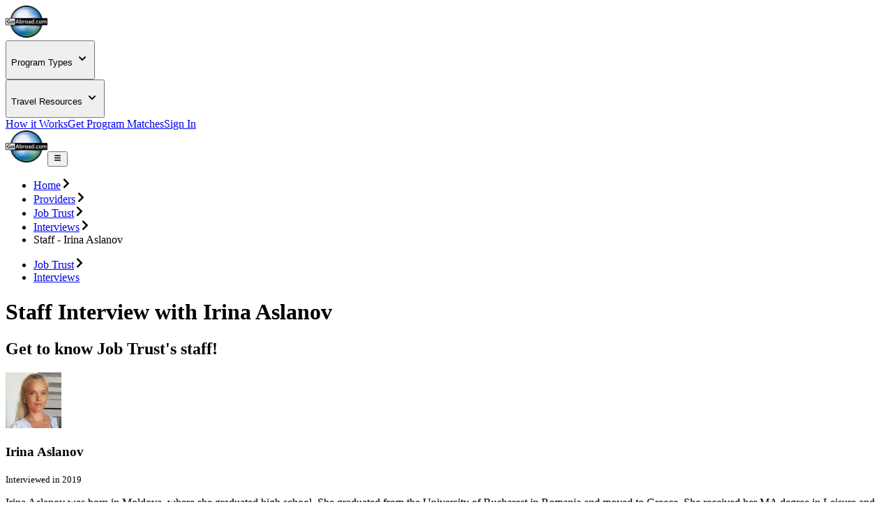

--- FILE ---
content_type: text/html; charset=utf-8
request_url: https://www.goabroad.com/interviews/irina-aslanov-hr-director
body_size: 13344
content:
<!DOCTYPE html><html lang="en"><head><meta charSet="UTF-8" data-next-head=""/><meta name="viewport" content="width=device-width, initial-scale=1.0, user-scalable=yes" data-next-head=""/><meta name="fragment" content="!" data-next-head=""/><meta name="language" content="interviews" data-next-head=""/><link rel="icon" href="/favicon.ico" type="image/icon" sizes="256x256" data-next-head=""/><link rel="preconnect" href="https://image-transform.prod1.gaplabs.ph/image" data-next-head=""/><title data-next-head="">Irina Aslanov | Job Trust Staff Interview</title><meta name="description" content="Get to know the people behind Job Trust! Check out this GoAbroad Staff Interview with Irina Aslanov." data-next-head=""/><meta name="robots" content="index , follow, max-image-preview:large" data-next-head=""/><link rel="canonical" href="https://www.goabroad.com/interviews/irina-aslanov-hr-director" data-next-head=""/><meta property="fb:app_id" content="1192776820746545" data-next-head=""/><meta property="fb:pages" content="192597394475" data-next-head=""/><meta name="google-site-verification" content="u2AEa5rOlnyIWq1-8l26EaCXOWQ8CWPudKwAjcawQ54" data-next-head=""/><meta name="msvalidate.01" content="3666641D4D3CF0046645F59413DE3E59" data-next-head=""/><meta name="yandex-verification" content="2152da09ae506cb1" data-next-head=""/><meta name="og:type" content="website" data-next-head=""/><meta name="og:title" content="Irina Aslanov | Job Trust Staff Interview" data-next-head=""/><meta name="og:description" content="Get to know the people behind Job Trust! Check out this GoAbroad Staff Interview with Irina Aslanov." data-next-head=""/><meta name="og:image" content="https://images.goabroad.com/image/upload/v1/images2/interviews/hs-irina-aslanov-1574935808.jpg" data-next-head=""/><meta name="og:image:alt" content="Irina Aslanov" data-next-head=""/><meta name="og:ttl" content="345600" data-next-head=""/><meta name="og:url" content="https://www.goabroad.com/interviews/irina-aslanov-hr-director" data-next-head=""/><meta name="og:site_name" content="GoAbroad.com" data-next-head=""/><link rel="preload" href="/_next/static/media/Inter-s.p.84182923.ttf" as="font" type="font/ttf" crossorigin="anonymous" data-next-font="size-adjust"/><link rel="preload" href="/_next/static/chunks/e38c5160a6870081.css" as="style"/><link rel="preload" href="/_next/static/chunks/3315cfbebf468cad.css" as="style"/><link rel="preload" as="image" imageSrcSet="https://image-transform.prod1.gaplabs.ph/image/https://images.goabroad.com/image/upload/h_98,w_128/v1/images2/goabroad-logo.webp?width=64 1x, https://image-transform.prod1.gaplabs.ph/image/https://images.goabroad.com/image/upload/h_98,w_128/v1/images2/goabroad-logo.webp?width=128 2x" data-next-head=""/><link rel="stylesheet" href="/_next/static/chunks/e38c5160a6870081.css" data-n-g=""/><link rel="stylesheet" href="/_next/static/chunks/3315cfbebf468cad.css" data-n-g=""/><noscript data-n-css=""></noscript><script defer="" noModule="" src="/_next/static/chunks/a6dad97d9634a72d.js"></script><script src="/_next/static/chunks/b3d4eb00f1cff17e.js" defer=""></script><script src="/_next/static/chunks/cddfe1875d95925d.js" defer=""></script><script src="/_next/static/chunks/5b99bf07d8281727.js" defer=""></script><script src="/_next/static/chunks/20cfc99efffbef46.js" defer=""></script><script src="/_next/static/chunks/c22192becc0be280.js" defer=""></script><script src="/_next/static/chunks/35d5fadf1126e5e6.js" defer=""></script><script src="/_next/static/chunks/bc452fc8f412943b.js" defer=""></script><script src="/_next/static/chunks/f182cab4524e3d26.js" defer=""></script><script src="/_next/static/chunks/87a178385a85bae8.js" defer=""></script><script src="/_next/static/chunks/19f1803b3c8ab4f7.js" defer=""></script><script src="/_next/static/chunks/e0a30925462c9b2e.js" defer=""></script><script src="/_next/static/chunks/93e276a2623341a5.js" defer=""></script><script src="/_next/static/chunks/eb103e4d876e7c84.js" defer=""></script><script src="/_next/static/chunks/7e0a978ef9f5494d.js" defer=""></script><script src="/_next/static/chunks/121035eb2c0fdff0.js" defer=""></script><script src="/_next/static/chunks/86d0d5aa8f7fcd43.js" defer=""></script><script src="/_next/static/chunks/b706a4d7c7f25e87.js" defer=""></script><script src="/_next/static/chunks/0342ed944826b1fd.js" defer=""></script><script src="/_next/static/chunks/e2b379490c73bf71.js" defer=""></script><script src="/_next/static/chunks/6bacda7103090600.js" defer=""></script><script src="/_next/static/chunks/653c345f4d9e089c.js" defer=""></script><script src="/_next/static/chunks/f9c157c81f34c533.js" defer=""></script><script src="/_next/static/chunks/turbopack-7cb8deaaf4eacca3.js" defer=""></script><script src="/_next/static/chunks/3745b88615a9cbb9.js" defer=""></script><script src="/_next/static/chunks/7087a8763a129d20.js" defer=""></script><script src="/_next/static/chunks/bf5d0b535f1162f9.js" defer=""></script><script src="/_next/static/chunks/7a48c9f3bcaf2f0f.js" defer=""></script><script src="/_next/static/chunks/857ae51432e47ba3.js" defer=""></script><script src="/_next/static/chunks/9eb7abd52ebc3a92.js" defer=""></script><script src="/_next/static/chunks/3a85aa8b8c4eea5d.js" defer=""></script><script src="/_next/static/chunks/turbopack-049a320437c792ce.js" defer=""></script><script src="/_next/static/sialDpbIwlHbPR-zb69E9/_ssgManifest.js" defer=""></script><script src="/_next/static/sialDpbIwlHbPR-zb69E9/_buildManifest.js" defer=""></script></head><body><noscript><iframe
                                            src="https://www.googletagmanager.com/ns.html?id=GTM-THR8BK"
                                            height="0"
                                            width="0"
                                            style="display:none;visibility:hidden"
                                        ></iframe></noscript><link rel="preload" as="image" imageSrcSet="https://image-transform.prod1.gaplabs.ph/image/https://images.goabroad.com/image/upload/h_98,w_128/v1/images2/goabroad-logo.webp?width=64 1x, https://image-transform.prod1.gaplabs.ph/image/https://images.goabroad.com/image/upload/h_98,w_128/v1/images2/goabroad-logo.webp?width=128 2x"/><div id="__next"><script data-cookieconsent="ignore">
                    window.dataLayer = window.dataLayer || [];
                    function gtag(){dataLayer.push(arguments);}
                    gtag("set", "ads_data_redaction", true);
                    gtag("set", "url_passthrough", true);
                    </script><span hidden="" style="position:fixed;top:1px;left:1px;width:1px;height:0;padding:0;margin:-1px;overflow:hidden;clip:rect(0, 0, 0, 0);white-space:nowrap;border-width:0;display:none"></span><span hidden="" style="position:fixed;top:1px;left:1px;width:1px;height:0;padding:0;margin:-1px;overflow:hidden;clip:rect(0, 0, 0, 0);white-space:nowrap;border-width:0;display:none"></span><div class="h-auto bg-white"><div class="relative z-10 h-fit w-full bg-white shadow-md"><div class="mx-auto hidden w-full max-w-7xl items-center justify-center px-4 py-4 lg:flex lg:px-4"><a href="https://www.goabroad.com/" title="GoAbroad.com" class="mr-[15px] flex h-[50px] w-[85px]"><img alt="GoAbroad" loading="lazy" width="60" height="46" decoding="async" data-nimg="1" class="self-center" style="color:transparent" srcSet="https://image-transform.prod1.gaplabs.ph/image/https://images.goabroad.com/image/upload/h_92,w_120,q_100/v1/images2/goabroad-logo.webp?width=64 1x, https://image-transform.prod1.gaplabs.ph/image/https://images.goabroad.com/image/upload/h_92,w_120,q_100/v1/images2/goabroad-logo.webp?width=128 2x" src="https://image-transform.prod1.gaplabs.ph/image/https://images.goabroad.com/image/upload/h_92,w_120,q_100/v1/images2/goabroad-logo.webp?width=128"/></a><nav class="flex w-full items-center justify-end gap-8"><div class="hidden lg:block"><div class="relative" data-headlessui-state=""><button class="inline-flex items-center rounded-md text-base font-semibold text-neutral-700 hover:text-neutral-900 focus:outline-none focus:ring-0" type="button" aria-expanded="false" data-headlessui-state=""><p class="flex items-center text-sm font-bold" aria-label="Choose Experience">Program Types<!-- --> <svg stroke="currentColor" fill="currentColor" stroke-width="0" viewBox="0 0 20 20" aria-hidden="true" height="20px" width="20px" xmlns="http://www.w3.org/2000/svg"><path fill-rule="evenodd" d="M5.293 7.293a1 1 0 011.414 0L10 10.586l3.293-3.293a1 1 0 111.414 1.414l-4 4a1 1 0 01-1.414 0l-4-4a1 1 0 010-1.414z" clip-rule="evenodd"></path></svg></p></button><noscript><div class="hidden"><a href="https://www.goabroad.com/study-abroad">Study Abroad</a><a href="https://www.goabroad.com/volunteer-abroad">Volunteer Abroad</a><a href="https://www.goabroad.com/intern-abroad">Intern Abroad</a><a href="https://www.goabroad.com/teach-abroad">Teach Abroad</a><a href="https://www.goabroad.com/tefl-courses">TEFL Courses</a><a href="https://www.goabroad.com/gap-year">Gap Year</a><a href="https://www.goabroad.com/degree-abroad">Degrees Abroad</a><a href="https://www.goabroad.com/highschool-study-abroad">High School Abroad</a><a href="https://www.goabroad.com/language-study-abroad">Language Schools</a><a href="https://www.goabroad.com/adventure-travel-abroad">Adventure Travel</a><a href="https://jobs.goabroad.com">Jobs Abroad</a></div></noscript></div><span hidden="" style="position:fixed;top:1px;left:1px;width:1px;height:0;padding:0;margin:-1px;overflow:hidden;clip:rect(0, 0, 0, 0);white-space:nowrap;border-width:0;display:none"></span></div><div class="hidden lg:block"><div class="relative" data-headlessui-state=""><button class="inline-flex items-center rounded-md text-base font-semibold text-neutral-700 hover:text-neutral-900 focus:outline-none focus:ring-0" type="button" aria-expanded="false" data-headlessui-state=""><p class="flex items-center text-sm font-bold" aria-label="Online Programs">Travel Resources<!-- --> <svg stroke="currentColor" fill="currentColor" stroke-width="0" viewBox="0 0 20 20" aria-hidden="true" height="20px" width="20px" xmlns="http://www.w3.org/2000/svg"><path fill-rule="evenodd" d="M5.293 7.293a1 1 0 011.414 0L10 10.586l3.293-3.293a1 1 0 111.414 1.414l-4 4a1 1 0 01-1.414 0l-4-4a1 1 0 010-1.414z" clip-rule="evenodd"></path></svg></p></button><noscript><div class="hidden"><a href="https://insurance.goabroad.com">Travel Insurance</a><a href="https://www.goabroad.com/travel-resources/accommodations-abroad">Accommodation</a><a href="https://www.goabroad.com/travel-resources/flights-transportation">Flights &amp; Transportation</a><a href="https://www.goabroad.com/travel-resources/mobile-data-abroad">eSIM &amp; Mobile Data</a><a href="https://www.goabroad.com/travel-resources/passports-visas">Passports &amp; Visas</a><a href="https://www.goabroad.com/travel-resources/finances-abroad">Finances &amp; Credit Cards</a><a href="https://www.goabroad.com/scholarships-abroad">Scholarships</a><a href="https://www.goabroad.com/articles">Travel Articles</a></div></noscript></div><span hidden="" style="position:fixed;top:1px;left:1px;width:1px;height:0;padding:0;margin:-1px;overflow:hidden;clip:rect(0, 0, 0, 0);white-space:nowrap;border-width:0;display:none"></span></div><a href="https://www.goabroad.com/how-it-works" data-native-acnhor="true" class="gtm-how-it-works focus:ring-primary-200 rounded-md text-sm font-bold text-neutral-700 hover:text-neutral-900 focus:outline-none focus:ring-2 focus:ring-offset-4">How it Works</a><a class="gtm-help-me focus:ring-primary-200 rounded-md text-sm font-bold text-neutral-700 hover:text-neutral-900 focus:outline-none focus:ring-2 focus:ring-offset-4" href="https://www.goabroad.com/onlineadvisor">Get Program Matches</a><a class="gtm-no-link-sign-in-myg focus:ring-primary-100 cursor-pointer rounded-[3px] border border-solid border-neutral-700 px-[15px] py-[10px] text-sm font-bold leading-4 text-neutral-700 hover:border-neutral-900 hover:text-neutral-900 focus:outline-none focus:ring-4" data-cy="sign-in-btn" href="https://my.goabroad.com/auth/signin?callbackUrl=https://www.goabroad.com">Sign In</a></nav></div></div><div class="flex h-[80px] w-full items-center justify-between bg-white shadow-md lg:hidden"><div class="gap-sm p-sm md:gap-md flex h-[80px] w-full items-center justify-between bg-white undefined"><a href="https://www.goabroad.com/" title="GoAbroad.com" class="flex h-[46px] w-[60px]"><img alt="GoAbroad" width="60" height="46" decoding="async" data-nimg="1" style="color:transparent" srcSet="https://image-transform.prod1.gaplabs.ph/image/https://images.goabroad.com/image/upload/h_98,w_128/v1/images2/goabroad-logo.webp?width=64 1x, https://image-transform.prod1.gaplabs.ph/image/https://images.goabroad.com/image/upload/h_98,w_128/v1/images2/goabroad-logo.webp?width=128 2x" src="https://image-transform.prod1.gaplabs.ph/image/https://images.goabroad.com/image/upload/h_98,w_128/v1/images2/goabroad-logo.webp?width=128"/></a><button class="shrink-0 rounded-sm outline-0 focus:shadow-none active:outline-none lg:hidden" aria-label="hamburger menu"><svg stroke="currentColor" fill="currentColor" stroke-width="0" viewBox="0 0 20 20" aria-hidden="true" class="text-2xl text-gray-900 md:text-3xl" height="1em" width="1em" xmlns="http://www.w3.org/2000/svg"><path fill-rule="evenodd" d="M3 5a1 1 0 011-1h12a1 1 0 110 2H4a1 1 0 01-1-1zM3 10a1 1 0 011-1h12a1 1 0 110 2H4a1 1 0 01-1-1zM3 15a1 1 0 011-1h12a1 1 0 110 2H4a1 1 0 01-1-1z" clip-rule="evenodd"></path></svg></button></div></div></div><main class="inter_aa47fff9-module__nIfcJa__className"><script type="application/ld+json">{"@context":"https://schema.org","@type":"BreadcrumbList","itemListElement":[{"@type":"ListItem","position":1,"name":"Home","item":"https://www.goabroad.com/"},{"@type":"ListItem","position":2,"name":"Providers","item":"https://www.goabroad.com/providers"},{"@type":"ListItem","position":3,"name":"Job Trust","item":"https://www.goabroad.com/providers/job-trust-hr-recruitmentconsulting"},{"@type":"ListItem","position":4,"name":"Interviews","item":"https://www.goabroad.com/providers/job-trust-hr-recruitmentconsulting#interviews"},{"@type":"ListItem","position":5,"name":"Staff - Irina Aslanov","item":"https://www.goabroad.com/interviews/irina-aslanov-hr-director"}]}</script><script type="application/ld+json">{"@context":"https://schema.org","@type":"ItemList"}</script><div class="mx-auto mt-2 w-full max-w-7xl lg:mt-6 lg:pt-0"><div class="relative flex w-full max-w-7xl"><div class="flex w-full justify-center px-4 xl:px-0 hidden md:flex"><ul class="flex w-full max-w-7xl flex-wrap items-center gap-2 py-4 pr-10 text-xs uppercase"><li class="flex items-center gap-2"><a href="https://www.goabroad.com/" class="text-cobalt-500 focus:ring-primary-100 rounded-sm font-bold focus:ring">Home</a><svg stroke="currentColor" fill="currentColor" stroke-width="0" viewBox="0 0 320 512" class="text-xs text-neutral-500" height="1em" width="1em" xmlns="http://www.w3.org/2000/svg"><path d="M285.476 272.971L91.132 467.314c-9.373 9.373-24.569 9.373-33.941 0l-22.667-22.667c-9.357-9.357-9.375-24.522-.04-33.901L188.505 256 34.484 101.255c-9.335-9.379-9.317-24.544.04-33.901l22.667-22.667c9.373-9.373 24.569-9.373 33.941 0L285.475 239.03c9.373 9.372 9.373 24.568.001 33.941z"></path></svg></li><li class="flex items-center gap-2"><a href="https://www.goabroad.com/providers" class="text-cobalt-500 focus:ring-primary-100 rounded-sm font-bold focus:ring">Providers</a><svg stroke="currentColor" fill="currentColor" stroke-width="0" viewBox="0 0 320 512" class="text-xs text-neutral-500" height="1em" width="1em" xmlns="http://www.w3.org/2000/svg"><path d="M285.476 272.971L91.132 467.314c-9.373 9.373-24.569 9.373-33.941 0l-22.667-22.667c-9.357-9.357-9.375-24.522-.04-33.901L188.505 256 34.484 101.255c-9.335-9.379-9.317-24.544.04-33.901l22.667-22.667c9.373-9.373 24.569-9.373 33.941 0L285.475 239.03c9.373 9.372 9.373 24.568.001 33.941z"></path></svg></li><li class="flex items-center gap-2"><a href="https://www.goabroad.com/providers/job-trust-hr-recruitmentconsulting" class="text-cobalt-500 focus:ring-primary-100 rounded-sm font-bold focus:ring">Job Trust</a><svg stroke="currentColor" fill="currentColor" stroke-width="0" viewBox="0 0 320 512" class="text-xs text-neutral-500" height="1em" width="1em" xmlns="http://www.w3.org/2000/svg"><path d="M285.476 272.971L91.132 467.314c-9.373 9.373-24.569 9.373-33.941 0l-22.667-22.667c-9.357-9.357-9.375-24.522-.04-33.901L188.505 256 34.484 101.255c-9.335-9.379-9.317-24.544.04-33.901l22.667-22.667c9.373-9.373 24.569-9.373 33.941 0L285.475 239.03c9.373 9.372 9.373 24.568.001 33.941z"></path></svg></li><li class="flex items-center gap-2"><a href="https://www.goabroad.com/providers/job-trust-hr-recruitmentconsulting#interviews" class="text-cobalt-500 focus:ring-primary-100 rounded-sm font-bold focus:ring">Interviews</a><svg stroke="currentColor" fill="currentColor" stroke-width="0" viewBox="0 0 320 512" class="text-xs text-neutral-500" height="1em" width="1em" xmlns="http://www.w3.org/2000/svg"><path d="M285.476 272.971L91.132 467.314c-9.373 9.373-24.569 9.373-33.941 0l-22.667-22.667c-9.357-9.357-9.375-24.522-.04-33.901L188.505 256 34.484 101.255c-9.335-9.379-9.317-24.544.04-33.901l22.667-22.667c9.373-9.373 24.569-9.373 33.941 0L285.475 239.03c9.373 9.372 9.373 24.568.001 33.941z"></path></svg></li><li class="flex items-center gap-2"><span class="font-bold leading-5 text-[#444] no-underline">Staff - Irina Aslanov</span></li></ul></div><div class="flex w-full justify-center px-4 xl:px-0 flex md:hidden"><ul class="flex w-full max-w-7xl flex-wrap items-center gap-2 py-4 pr-10 text-xs uppercase"><li class="flex items-center gap-2"><a href="https://www.goabroad.com/providers/job-trust-hr-recruitmentconsulting" class="text-cobalt-500 focus:ring-primary-100 rounded-sm font-bold focus:ring">Job Trust</a><svg stroke="currentColor" fill="currentColor" stroke-width="0" viewBox="0 0 320 512" class="text-xs text-neutral-500" height="1em" width="1em" xmlns="http://www.w3.org/2000/svg"><path d="M285.476 272.971L91.132 467.314c-9.373 9.373-24.569 9.373-33.941 0l-22.667-22.667c-9.357-9.357-9.375-24.522-.04-33.901L188.505 256 34.484 101.255c-9.335-9.379-9.317-24.544.04-33.901l22.667-22.667c9.373-9.373 24.569-9.373 33.941 0L285.475 239.03c9.373 9.372 9.373 24.568.001 33.941z"></path></svg></li><li class="flex items-center gap-2"><a href="https://www.goabroad.com/providers/job-trust-hr-recruitmentconsulting#interviews" class="text-cobalt-500 focus:ring-primary-100 rounded-sm font-bold focus:ring">Interviews</a></li></ul></div></div></div><main class="flex w-full flex-col items-center text-neutral-800"><div class="mb-12 mt-4 flex w-full max-w-7xl flex-col gap-8 px-4 lg:mt-8 xl:px-0"><div class="flex w-full flex-col gap-8 lg:flex-row"><div class="flex w-full flex-col gap-12"><div class="flex w-full flex-col gap-1"><h1 class="text-2xl font-bold md:text-4xl">Staff Interview with Irina Aslanov</h1><h2 class="text-lg italic">Get to know 
            Job Trust&#x27;s staff!</h2></div><div class="flex w-full flex-col gap-6 md:flex-row"><div class="top-24 flex w-full flex-col gap-4 self-start rounded-md bg-slate-100 p-6 text-neutral-900"><div class="flex items-center gap-4"><img alt="Irina Aslanov" loading="lazy" width="80" height="80" decoding="async" data-nimg="1" class="rounded-full" style="color:transparent" srcSet="https://image-transform.prod1.gaplabs.ph/image/https://images.goabroad.com/image/upload/h_80,w_80,c_fill,g_auto,fl_progressive,f_auto/v1/images2/interviews/hs-irina-aslanov-1574935808.jpg?width=96 1x, https://image-transform.prod1.gaplabs.ph/image/https://images.goabroad.com/image/upload/h_80,w_80,c_fill,g_auto,fl_progressive,f_auto/v1/images2/interviews/hs-irina-aslanov-1574935808.jpg?width=256 2x" src="https://image-transform.prod1.gaplabs.ph/image/https://images.goabroad.com/image/upload/h_80,w_80,c_fill,g_auto,fl_progressive,f_auto/v1/images2/interviews/hs-irina-aslanov-1574935808.jpg?width=256"/><div class="flex flex-col gap-1"><h3 class="text-lg font-bold leading-5">Irina Aslanov</h3><small class="text-sm">Interviewed in 2019</small><small class="text-sm"></small></div></div><div class="text-sm italic text-neutral-700"><p>Irina Aslanov was born in Moldova, where she graduated high school. She graduated from the University of Bucharest in Romania and moved to Greece. She received her MA degree in Leisure and Tourism Management at the City College University in Thessaloniki, Greece. Prior to joining Job Trust, she trained in Front Office operations at a five-star hotel, worked as an English teacher for two years, and as an office employee for an insurance company. She opened her own recruitment agency in 2006. This mother of two can fluently speak Greek, Russian, English, and Romanian, and has a basic knowledge of Bulgarian and Italian.</p></div></div></div><div class="-my-8 flex w-full flex-col items-end gap-2 rounded-md py-4"><span class="italic text-neutral-700">Share this interview</span><div class="flex gap-2 text-2xl text-slate-700"><button aria-label="share article to facebook" class="react-share__ShareButton gtm-no-link-social-fb rounded-full !p-2 text-base text-neutral-800 hover:!bg-gray-200 focus:!bg-gray-200 md:text-lg [&amp;&gt;button]:border-none" style="background-color:transparent;border:none;padding:0;font:inherit;color:inherit;cursor:pointer"><svg stroke="currentColor" fill="currentColor" stroke-width="0" viewBox="0 0 320 512" height="1em" width="1em" xmlns="http://www.w3.org/2000/svg"><path d="M80 299.3V512H196V299.3h86.5l18-97.8H196V166.9c0-51.7 20.3-71.5 72.7-71.5c16.3 0 29.4 .4 37 1.2V7.9C291.4 4 256.4 0 236.2 0C129.3 0 80 50.5 80 159.4v42.1H14v97.8H80z"></path></svg></button><button aria-label="share article to pinterest" class="react-share__ShareButton gtm-no-link-social-pinterest rounded-full !p-2 text-base text-neutral-800 hover:!bg-gray-200 focus:!bg-gray-200 md:text-lg [&amp;&gt;button]:border-none" style="background-color:transparent;border:none;padding:0;font:inherit;color:inherit;cursor:pointer"><svg stroke="currentColor" fill="currentColor" stroke-width="0" viewBox="0 0 496 512" height="1em" width="1em" xmlns="http://www.w3.org/2000/svg"><path d="M496 256c0 137-111 248-248 248-25.6 0-50.2-3.9-73.4-11.1 10.1-16.5 25.2-43.5 30.8-65 3-11.6 15.4-59 15.4-59 8.1 15.4 31.7 28.5 56.8 28.5 74.8 0 128.7-68.8 128.7-154.3 0-81.9-66.9-143.2-152.9-143.2-107 0-163.9 71.8-163.9 150.1 0 36.4 19.4 81.7 50.3 96.1 4.7 2.2 7.2 1.2 8.3-3.3.8-3.4 5-20.3 6.9-28.1.6-2.5.3-4.7-1.7-7.1-10.1-12.5-18.3-35.3-18.3-56.6 0-54.7 41.4-107.6 112-107.6 60.9 0 103.6 41.5 103.6 100.9 0 67.1-33.9 113.6-78 113.6-24.3 0-42.6-20.1-36.7-44.8 7-29.5 20.5-61.3 20.5-82.6 0-19-10.2-34.9-31.4-34.9-24.9 0-44.9 25.7-44.9 60.2 0 22 7.4 36.8 7.4 36.8s-24.5 103.8-29 123.2c-5 21.4-3 51.6-.9 71.2C65.4 450.9 0 361.1 0 256 0 119 111 8 248 8s248 111 248 248z"></path></svg></button></div></div><article class="w-full">
<h3 class=" not-prose mb-6 text-[1.3em] font-bold text-neutral-800 ">Where was your first travel experience and how has it left a lasting impact on you?</h3><p class="mb-6 text-neutral-800">I started traveling at a very young age. I started traveling alone when I was only 10 years old. The first time was an excursion to Kiev, Ukraine. I was impressed by the city, and its architecture and parks. At that point I decided to learn as many foreign languages as possible in order to visit many other countries. Today, whenever I travel, my many language skills help me a lot.</p><figure class="awesome-image right-aligned" style="width:50%"><img alt="International students on summer internship" loading="lazy" width="765" height="510" decoding="async" data-nimg="1" class="not-prose rounded-[14px] w-full " style="color:transparent;min-width:auto" srcSet="https://image-transform.prod1.gaplabs.ph/image/https://images.goabroad.com/image/upload/images2/interviews/11-1574935729.jpg?width=828 1x, https://image-transform.prod1.gaplabs.ph/image/https://images.goabroad.com/image/upload/images2/interviews/11-1574935729.jpg?width=1920 2x" src="https://image-transform.prod1.gaplabs.ph/image/https://images.goabroad.com/image/upload/images2/interviews/11-1574935729.jpg?width=1920"/><figcaption class="caption"><p class="mb-6 text-neutral-800">Students having having fun during their summer internship with JobTrust</p><p class="mb-6 text-neutral-800"></p></figcaption></figure><h3 class=" not-prose mb-6 text-[1.3em] font-bold text-neutral-800 ">What inspired you to found Job Trust?  </h3><p class="mb-6 text-neutral-800">The idea to open a recruitment agency was after my first experience with similar agencies when I was looking for a job. It is difficult to find a job, especially for people who are foreigners in a country. We help not only local people but also young people from other countries to find work or internship placements.</p><h3 class=" not-prose mb-6 text-[1.3em] font-bold text-neutral-800 ">What makes Job Trust special?</h3><p class="mb-6 text-neutral-800">We treat our applicants in a very personalized manner. We try not to reject a person because he or she does not answer general requirements, but to find the right position for each person. Even the applicants with lower profiles can get a job that is ideal for them.</p><h3 class=" not-prose mb-6 text-[1.3em] font-bold text-neutral-800 ">What does a typical day at work look like for you?</h3><p class="mb-6 text-neutral-800">I start with coffee and a short meeting with each of my employees in person. Then I proceed with emails, calls, and other office work.</p><h3 class=" not-prose mb-6 text-[1.3em] font-bold text-neutral-800 ">What is Job Trust’s mission and how do you continue to work toward it?</h3><p class="mb-6 text-neutral-800">From the very first day of opening Job Trust we decided not to take money from people looking for a job. All our services are free of charge for the applicants. There is no participation fee, no application fee, no fee for consulting services. We help people to find the right job and build a career.</p><figure class="awesome-image left-aligned" style="width:50%"><img alt="International students in Crete, Greece" loading="lazy" width="765" height="510" decoding="async" data-nimg="1" class="not-prose rounded-[14px] w-full " style="color:transparent;min-width:auto" srcSet="https://image-transform.prod1.gaplabs.ph/image/https://images.goabroad.com/image/upload/images2/interviews/22-1574935782.jpg?width=828 1x, https://image-transform.prod1.gaplabs.ph/image/https://images.goabroad.com/image/upload/images2/interviews/22-1574935782.jpg?width=1920 2x" src="https://image-transform.prod1.gaplabs.ph/image/https://images.goabroad.com/image/upload/images2/interviews/22-1574935782.jpg?width=1920"/><figcaption class="caption"><p class="mb-6 text-neutral-800">Two students enjoying their day off in sunny Crete</p><p class="mb-6 text-neutral-800"></p></figcaption></figure><h3 class=" not-prose mb-6 text-[1.3em] font-bold text-neutral-800 ">What challenges do you often face and how do you overcome them?</h3><p class="mb-6 text-neutral-800">We are dealing with people and not with things. It is not easy. The same hotel, the same position, the same room could be ideal for one applicant and not acceptable for another applicant. People do not always appreciate our work. But we try to find the same language with every each person and to leave everyone happy.</p><h3 class=" not-prose mb-6 text-[1.3em] font-bold text-neutral-800 ">What is your best piece of advice for an incoming participant?</h3><p class="mb-6 text-neutral-800">To be tolerant. Working with Job Trust means working in an international environment. One should learn to communicate and negotiate with people with different backgrounds and different mentalities.</p><h3 class=" not-prose mb-6 text-[1.3em] font-bold text-neutral-800 "><span style="color:inherit;font-family:inherit">Why should someone choose Job Trust over competitors?</span><br/></h3><p class="mb-6 text-neutral-800">We do whatever we promise to do. There are no tricks in our advertisement campaign. Before hiring, the applicant is informed about every single detail about his or her future job. We do not have any commission for applicants. We do not stop at the stage when we found a job for someone. We have 24-hour support for the whole duration of working contract and resolve any kind of problems with the employers which might occur.</p><h3 class=" not-prose mb-6 text-[1.3em] font-bold text-neutral-800 ">Do you have anything exciting or new placements in the works for 2020?</h3><p class="mb-6 text-neutral-800">Apart of job positions that we have each year in hotels in Greece, we run the new job portal where applicants can find more than 2,000 vacancies in different industries all over Europe and other places.</p>
</article></div><div class="w-full lg:max-w-[400px]"><div class="sticky top-28 h-auto w-full rounded-md bg-slate-900 p-6 shadow-md"><div class="w-full space-y-6"><p class="font-semibold uppercase text-white">Provided By:</p><div class="flex w-full flex-col gap-6 rounded-md bg-slate-50 p-4"><div class="flex items-center gap-4"><div class="flex w-full flex-col"><div class="items-center text-base font-bold">Job Trust</div><div><div class="flex items-center gap-1"><div class="flex gap-0.5"><svg stroke="currentColor" fill="currentColor" stroke-width="0" viewBox="0 0 576 512" class="fill-sun-500" font-size="14" height="1em" width="1em" xmlns="http://www.w3.org/2000/svg"><path d="M259.3 17.8L194 150.2 47.9 171.5c-26.2 3.8-36.7 36.1-17.7 54.6l105.7 103-25 145.5c-4.5 26.3 23.2 46 46.4 33.7L288 439.6l130.7 68.7c23.2 12.2 50.9-7.4 46.4-33.7l-25-145.5 105.7-103c19-18.5 8.5-50.8-17.7-54.6L382 150.2 316.7 17.8c-11.7-23.6-45.6-23.9-57.4 0z"></path></svg><svg stroke="currentColor" fill="currentColor" stroke-width="0" viewBox="0 0 576 512" class="fill-sun-500" font-size="14" height="1em" width="1em" xmlns="http://www.w3.org/2000/svg"><path d="M259.3 17.8L194 150.2 47.9 171.5c-26.2 3.8-36.7 36.1-17.7 54.6l105.7 103-25 145.5c-4.5 26.3 23.2 46 46.4 33.7L288 439.6l130.7 68.7c23.2 12.2 50.9-7.4 46.4-33.7l-25-145.5 105.7-103c19-18.5 8.5-50.8-17.7-54.6L382 150.2 316.7 17.8c-11.7-23.6-45.6-23.9-57.4 0z"></path></svg><svg stroke="currentColor" fill="currentColor" stroke-width="0" viewBox="0 0 576 512" class="fill-sun-500" font-size="14" height="1em" width="1em" xmlns="http://www.w3.org/2000/svg"><path d="M259.3 17.8L194 150.2 47.9 171.5c-26.2 3.8-36.7 36.1-17.7 54.6l105.7 103-25 145.5c-4.5 26.3 23.2 46 46.4 33.7L288 439.6l130.7 68.7c23.2 12.2 50.9-7.4 46.4-33.7l-25-145.5 105.7-103c19-18.5 8.5-50.8-17.7-54.6L382 150.2 316.7 17.8c-11.7-23.6-45.6-23.9-57.4 0z"></path></svg><svg stroke="currentColor" fill="currentColor" stroke-width="0" viewBox="0 0 576 512" class="fill-sun-500" font-size="14" height="1em" width="1em" xmlns="http://www.w3.org/2000/svg"><path d="M259.3 17.8L194 150.2 47.9 171.5c-26.2 3.8-36.7 36.1-17.7 54.6l105.7 103-25 145.5c-4.5 26.3 23.2 46 46.4 33.7L288 439.6l130.7 68.7c23.2 12.2 50.9-7.4 46.4-33.7l-25-145.5 105.7-103c19-18.5 8.5-50.8-17.7-54.6L382 150.2 316.7 17.8c-11.7-23.6-45.6-23.9-57.4 0z"></path></svg><div style="width:14px;height:14px" class="group relative"><svg stroke="currentColor" fill="currentColor" stroke-width="0" viewBox="0 0 576 512" class="absolute left-0 top-0 fill-slate-300" font-size="14" height="1em" width="1em" xmlns="http://www.w3.org/2000/svg"><path d="M259.3 17.8L194 150.2 47.9 171.5c-26.2 3.8-36.7 36.1-17.7 54.6l105.7 103-25 145.5c-4.5 26.3 23.2 46 46.4 33.7L288 439.6l130.7 68.7c23.2 12.2 50.9-7.4 46.4-33.7l-25-145.5 105.7-103c19-18.5 8.5-50.8-17.7-54.6L382 150.2 316.7 17.8c-11.7-23.6-45.6-23.9-57.4 0z"></path></svg><svg stroke="currentColor" fill="currentColor" stroke-width="0" viewBox="0 0 576 512" class="fill-sun-500 absolute left-0 top-0 z-10" font-size="14" height="1em" width="1em" xmlns="http://www.w3.org/2000/svg"><path d="M288 0c-11.4 0-22.8 5.9-28.7 17.8L194 150.2 47.9 171.4c-26.2 3.8-36.7 36.1-17.7 54.6l105.7 103-25 145.5c-4.5 26.1 23 46 46.4 33.7L288 439.6V0z"></path></svg></div></div><span class="text-sm">9.4</span></div><span class="text-sm">5<!-- --> Reviews</span></div></div></div><a rel="sponsored noopener" target="_blank" href="https://www.goabroad.com/providers/job-trust-hr-recruitmentconsulting" class="bg-secondary-500 w-full rounded-md px-5 py-2.5 text-center text-sm font-bold text-white hover:bg-red-500 focus:bg-red-500 focus:ring-4 focus:ring-red-200">Learn More</a></div></div></div></div></div></div></main></main><footer class="border-t border-gray-200 bg-neutral-50 md:border-t-2"><div class="py-md mx-auto max-w-7xl space-y-8 px-4 lg:space-y-12 xl:px-4 2xl:px-0"><div class="space-y-3 md:hidden"><h3 class="text-left text-sm font-bold text-neutral-800 lg:text-left">Subscribe to our newsletter</h3><div class="flex space-x-3"><div class="flex w-full space-x-3"><div class="relative min-w-0 flex-1 rounded-md shadow-sm"><input id="email" type="email" class="block w-full rounded-md border border-solid border-gray-300 bg-white px-3 py-2 text-sm text-gray-700 transition-shadow placeholder:font-light placeholder:text-gray-500 focus:border-none focus:outline focus:outline-blue-500 focus:ring-4 focus:ring-blue-300 disabled:cursor-not-allowed disabled:bg-gray-100" placeholder="Email Address" name="EMAIL"/></div><button class="bg-secondary-500 px-sm flex flex-shrink justify-center rounded-md border border-transparent py-2.5 text-xs font-semibold text-white shadow-sm hover:bg-red-500 focus:bg-red-500 focus:outline-none focus:ring-4 focus:ring-red-200">Subscribe</button></div></div></div><nav class="space-y-8 md:!mt-4 lg:space-y-12"><div class="gap-sm flex flex-col lg:grid lg:grid-cols-5"><section class="flex flex-col space-y-4"><div class="col-span-1" data-headlessui-state=""><h3 class="relative text-left text-sm font-bold text-neutral-800" id="headlessui-disclosure-button-«R2be6m»" aria-expanded="false" data-headlessui-state="">Explore By Program Type<svg stroke="currentColor" fill="currentColor" stroke-width="0" viewBox="0 0 20 20" aria-hidden="true" class="absolute right-0 top-0 text-neutral-400 lg:hidden" font-size="24" height="1em" width="1em" xmlns="http://www.w3.org/2000/svg"><path fill-rule="evenodd" d="M5.293 7.293a1 1 0 011.414 0L10 10.586l3.293-3.293a1 1 0 111.414 1.414l-4 4a1 1 0 01-1.414 0l-4-4a1 1 0 010-1.414z" clip-rule="evenodd"></path></svg></h3><noscript><nav class="flex flex-col space-y-6 lg:space-y-2"><ul><li class="underline"><a class="block text-xs font-normal text-neutral-700 hover:underline" href="https://www.goabroad.com/study-abroad">Study Abroad</a></li><li class="underline"><a class="block text-xs font-normal text-neutral-700 hover:underline" href="https://www.goabroad.com/volunteer-abroad">Volunteer Abroad</a></li><li class="underline"><a class="block text-xs font-normal text-neutral-700 hover:underline" href="https://www.goabroad.com/intern-abroad">Intern Abroad</a></li><li class="underline"><a class="block text-xs font-normal text-neutral-700 hover:underline" href="https://www.goabroad.com/teach-abroad">Teach Abroad</a></li><li class="underline"><a class="block text-xs font-normal text-neutral-700 hover:underline" href="https://www.goabroad.com/tefl-courses">TEFL Courses</a></li><li class="underline"><a class="block text-xs font-normal text-neutral-700 hover:underline" href="https://www.goabroad.com/gap-year">Gap Year</a></li><li class="underline"><a class="block text-xs font-normal text-neutral-700 hover:underline" href="https://www.goabroad.com/degree-abroad">Degrees Abroad</a></li><li class="underline"><a class="block text-xs font-normal text-neutral-700 hover:underline" href="https://www.goabroad.com/highschool-study-abroad">High School Abroad</a></li><li class="underline"><a class="block text-xs font-normal text-neutral-700 hover:underline" href="https://www.goabroad.com/language-study-abroad">Language Schools</a></li><li class="underline"><a class="block text-xs font-normal text-neutral-700 hover:underline" href="https://www.goabroad.com/adventure-travel-abroad">Adventure Travel</a></li><li class="underline"><a class="block text-xs font-normal text-neutral-700 hover:underline" href="https://jobs.goabroad.com">Jobs Abroad</a></li></ul></nav></noscript></div></section><section class="flex flex-col space-y-4"><div class="col-span-1" data-headlessui-state=""><h3 class="relative text-left text-sm font-bold text-neutral-800" id="headlessui-disclosure-button-«R2je6m»" aria-expanded="false" data-headlessui-state="">Tools for Travelers<svg stroke="currentColor" fill="currentColor" stroke-width="0" viewBox="0 0 20 20" aria-hidden="true" class="absolute right-0 top-0 text-neutral-400 lg:hidden" font-size="24" height="1em" width="1em" xmlns="http://www.w3.org/2000/svg"><path fill-rule="evenodd" d="M5.293 7.293a1 1 0 011.414 0L10 10.586l3.293-3.293a1 1 0 111.414 1.414l-4 4a1 1 0 01-1.414 0l-4-4a1 1 0 010-1.414z" clip-rule="evenodd"></path></svg></h3><noscript><nav class="flex flex-col space-y-6 lg:space-y-2"><ul><li class="underline"><a class="block text-xs font-normal text-neutral-700 hover:underline" href="https://www.goabroad.com/mygoabroad">MyGoAbroad</a></li><li class="underline"><a class="block text-xs font-normal text-neutral-700 hover:underline" href="https://www.goabroad.com/mygoabroad/esim">Get a Travel eSIM</a></li><li class="underline"><a class="block text-xs font-normal text-neutral-700 hover:underline" href="https://www.goabroad.com/mygoabroad/offers/apply">Apply for Deals</a></li><li class="underline"><a class="block text-xs font-normal text-neutral-700 hover:underline" href="https://www.goabroad.com/onlineadvisor">Help Me Pick a Program</a></li><li class="underline"><a class="block text-xs font-normal text-neutral-700 hover:underline" href="https://www.goabroad.com/how-it-works">How It Works</a></li><li class="underline"><a class="block text-xs font-normal text-neutral-700 hover:underline" href="https://www.goabroad.com/articles">Travel Articles</a></li><li class="underline"><a class="block text-xs font-normal text-neutral-700 hover:underline" href="https://www.goabroad.com/travel-resources">Travel Resources</a></li><li class="underline"><a class="block text-xs font-normal text-neutral-700 hover:underline" href="https://www.goabroad.com/scholarships-abroad">Scholarships</a></li><li class="underline"><a class="block text-xs font-normal text-neutral-700 hover:underline" href="https://www.fundmytravel.com/">Travel Fundraising</a></li><li class="underline"><a class="block text-xs font-normal text-neutral-700 hover:underline" href="https://www.goabroad.com/reviews">Program Reviews</a></li><li class="underline"><a class="block text-xs font-normal text-neutral-700 hover:underline" href="https://www.goabroad.com/interviews">Alumni &amp; Staff Interviews</a></li></ul></nav></noscript></div></section><section class="flex flex-col space-y-4"><div class="col-span-1" data-headlessui-state=""><h3 class="relative text-left text-sm font-bold text-neutral-800" id="headlessui-disclosure-button-«R2re6m»" aria-expanded="false" data-headlessui-state="">Travel Resources<svg stroke="currentColor" fill="currentColor" stroke-width="0" viewBox="0 0 20 20" aria-hidden="true" class="absolute right-0 top-0 text-neutral-400 lg:hidden" font-size="24" height="1em" width="1em" xmlns="http://www.w3.org/2000/svg"><path fill-rule="evenodd" d="M5.293 7.293a1 1 0 011.414 0L10 10.586l3.293-3.293a1 1 0 111.414 1.414l-4 4a1 1 0 01-1.414 0l-4-4a1 1 0 010-1.414z" clip-rule="evenodd"></path></svg></h3><noscript><nav class="flex flex-col space-y-6 lg:space-y-2"><ul><li class="underline"><a class="block text-xs font-normal text-neutral-700 hover:underline" href="https://www.goabroad.com/program-finder">AI Program Finder</a></li><li class="underline"><a class="block text-xs font-normal text-neutral-700 hover:underline" href="https://www.goabroad.com/travel-resources/flights-transportation">Book Flights</a></li><li class="underline"><a class="block text-xs font-normal text-neutral-700 hover:underline" href="https://www.goabroad.com/travel-resources/accommodations-abroad">Accommodations</a></li><li class="underline"><a class="block text-xs font-normal text-neutral-700 hover:underline" href="https://insurance.goabroad.com">Travel Insurance</a></li><li class="underline"><a class="block text-xs font-normal text-neutral-700 hover:underline" href="https://www.goabroad.com/travel-resources/passports-visas">Passport &amp; Visas</a></li><li class="underline"><a class="block text-xs font-normal text-neutral-700 hover:underline" href="https://embassy.goabroad.com">Embassy Information</a></li><li class="underline"><a class="block text-xs font-normal text-neutral-700 hover:underline" href="https://www.goabroad.com/travel-resources/finances-abroad">Travel Credit Cards &amp; Financing</a></li><li class="underline"><a class="block text-xs font-normal text-neutral-700 hover:underline" href="https://www.goabroad.com/travel-resources/mobile-data-abroad">Mobile Data &amp; SIM Cards</a></li><li class="underline"><a class="block text-xs font-normal text-neutral-700 hover:underline" href="https://www.travolucion.com/?utm_source=goabroad&amp;utm_medium=footer">Programs for Spanish Speakers</a></li></ul></nav></noscript></div></section><section class="flex flex-col space-y-4"><div class="col-span-1" data-headlessui-state=""><h3 class="relative text-left text-sm font-bold text-neutral-800" id="headlessui-disclosure-button-«R33e6m»" aria-expanded="false" data-headlessui-state="">Partnerships<svg stroke="currentColor" fill="currentColor" stroke-width="0" viewBox="0 0 20 20" aria-hidden="true" class="absolute right-0 top-0 text-neutral-400 lg:hidden" font-size="24" height="1em" width="1em" xmlns="http://www.w3.org/2000/svg"><path fill-rule="evenodd" d="M5.293 7.293a1 1 0 011.414 0L10 10.586l3.293-3.293a1 1 0 111.414 1.414l-4 4a1 1 0 01-1.414 0l-4-4a1 1 0 010-1.414z" clip-rule="evenodd"></path></svg></h3><noscript><nav class="flex flex-col space-y-6 lg:space-y-2"><ul><li class="underline"><a class="block text-xs font-normal text-neutral-700 hover:underline" href="https://www.goabroad.com/advertise">Advertise With Us</a></li><li class="underline"><a class="block text-xs font-normal text-neutral-700 hover:underline" href="https://www.goabroad.com/account/new">Create An Account</a></li><li class="underline"><a class="block text-xs font-normal text-neutral-700 hover:underline" href="https://admin.goabroad.com">Client Account Login</a></li><li class="underline"><a class="block text-xs font-normal text-neutral-700 hover:underline" href="https://www.goabroad.com/providers">Who We Work With</a></li><li class="underline"><a class="block text-xs font-normal text-neutral-700 hover:underline" href="https://www.goabroad.com/verification">Program Verification</a></li><li class="underline"><a class="block text-xs font-normal text-neutral-700 hover:underline" href="https://www.travolucion.com/?utm_source=goabroad&amp;utm_medium=footer">Market in Spanish</a></li><li class="underline"><a class="block text-xs font-normal text-neutral-700 hover:underline" href="https://www.goabroad.com/contact/advertise">Contact Our Team</a></li></ul></nav></noscript></div></section><section class="flex flex-col space-y-4"><div class="col-span-1" data-headlessui-state=""><h3 class="relative text-left text-sm font-bold text-neutral-800" id="headlessui-disclosure-button-«R3be6m»" aria-expanded="false" data-headlessui-state="">Who We Are<svg stroke="currentColor" fill="currentColor" stroke-width="0" viewBox="0 0 20 20" aria-hidden="true" class="absolute right-0 top-0 text-neutral-400 lg:hidden" font-size="24" height="1em" width="1em" xmlns="http://www.w3.org/2000/svg"><path fill-rule="evenodd" d="M5.293 7.293a1 1 0 011.414 0L10 10.586l3.293-3.293a1 1 0 111.414 1.414l-4 4a1 1 0 01-1.414 0l-4-4a1 1 0 010-1.414z" clip-rule="evenodd"></path></svg></h3><noscript><nav class="flex flex-col space-y-6 lg:space-y-2"><ul><li class="underline"><a class="block text-xs font-normal text-neutral-700 hover:underline" href="https://www.goabroad.com/about">About</a></li><li class="underline"><a class="block text-xs font-normal text-neutral-700 hover:underline" href="https://www.goabroad.com/about#our-team">Meet Our Team</a></li><li class="underline"><a class="block text-xs font-normal text-neutral-700 hover:underline" href="https://www.goabroad.com/careers">Careers</a></li><li class="underline"><a class="block text-xs font-normal text-neutral-700 hover:underline" href="https://blog.goabroad.com">Corporate Blog</a></li><li class="underline"><a class="block text-xs font-normal text-neutral-700 hover:underline" href="https://blog.goabroad.com/innovation-awards">Innovation Awards</a></li><li class="underline"><a class="block text-xs font-normal text-neutral-700 hover:underline" href="http://www.goabroad.org/">GoAbroad Foundation</a></li><li class="underline"><a class="block text-xs font-normal text-neutral-700 hover:underline" href="https://www.goabroad.com/contact">Contact Us</a></li></ul></nav></noscript></div></section></div><div class="flex w-full flex-col gap-4 md:items-center"><div class="hidden w-full max-w-[550px] space-y-4 md:block"><h3 class="text-center text-sm font-bold text-neutral-800">Subscribe to our newsletter</h3><div class="flex"><form rel="noopener" class="flex w-full space-x-3" action="https://www.goabroad.com/newsletter" method="POST" target="_blank"><div class="relative min-w-0 flex-1 rounded-md shadow-sm"><input id="email" type="email" class="block w-full rounded-md border border-solid border-gray-300 bg-white px-3 py-2 text-sm text-gray-700 outline-none transition-shadow placeholder:font-light placeholder:text-gray-500 focus:border-blue-500 focus:ring focus:ring-blue-300 disabled:cursor-not-allowed disabled:bg-gray-100" placeholder="Email Address" name="EMAIL"/></div><button class="bg-secondary-500 px-sm flex flex-shrink justify-center rounded-md border border-transparent py-2.5 text-xs font-semibold text-white shadow-sm hover:bg-red-500 focus:bg-red-500 focus:outline-none focus:ring-4 focus:ring-red-200" type="submit">Subscribe</button></form></div></div><div class="flex flex-col items-start space-y-3 md:items-center"><h4 class="text-center text-sm font-bold text-neutral-800">Connect with us</h4><div class="flex space-x-4"><a class="fb gtm-no-link-social-fb" title="Facebook" target="_blank" rel="nofollow noopener" href="https://www.facebook.com/GoAbroadCom"><svg stroke="currentColor" fill="currentColor" stroke-width="0" viewBox="0 0 448 512" class="h-6 w-6 text-gray-600" height="1em" width="1em" xmlns="http://www.w3.org/2000/svg"><path d="M400 32H48A48 48 0 0 0 0 80v352a48 48 0 0 0 48 48h137.25V327.69h-63V256h63v-54.64c0-62.15 37-96.48 93.67-96.48 27.14 0 55.52 4.84 55.52 4.84v61h-31.27c-30.81 0-40.42 19.12-40.42 38.73V256h68.78l-11 71.69h-57.78V480H400a48 48 0 0 0 48-48V80a48 48 0 0 0-48-48z"></path></svg></a><a class="threads gtm-no-link-social-threads" title="Threads" target="_blank" rel="nofollow noopener" href="https://www.threads.net/@goabroadcom"><svg stroke="currentColor" fill="currentColor" stroke-width="0" viewBox="0 0 448 512" class="h-6 w-6 text-gray-600" height="1em" width="1em" xmlns="http://www.w3.org/2000/svg"><path d="M64 32C28.7 32 0 60.7 0 96V416c0 35.3 28.7 64 64 64H384c35.3 0 64-28.7 64-64V96c0-35.3-28.7-64-64-64H64zM294.2 244.3c19.5 9.3 33.7 23.5 41.2 40.9c10.4 24.3 11.4 63.9-20.2 95.4c-24.2 24.1-53.5 35-95.1 35.3h-.2c-46.8-.3-82.8-16.1-106.9-46.8C91.5 341.8 80.4 303.7 80 256v-.1-.1c.4-47.7 11.5-85.7 33-113.1c24.2-30.7 60.2-46.5 106.9-46.8h.2c46.9 .3 83.3 16 108.2 46.6c12.3 15.1 21.3 33.3 27 54.4l-26.9 7.2c-4.7-17.2-11.9-31.9-21.4-43.6c-19.4-23.9-48.7-36.1-87-36.4c-38 .3-66.8 12.5-85.5 36.2c-17.5 22.3-26.6 54.4-26.9 95.5c.3 41.1 9.4 73.3 26.9 95.5c18.7 23.8 47.4 36 85.5 36.2c34.3-.3 56.9-8.4 75.8-27.3c21.5-21.5 21.1-47.9 14.2-64c-4-9.4-11.4-17.3-21.3-23.3c-2.4 18-7.9 32.2-16.5 43.2c-11.4 14.5-27.7 22.4-48.4 23.5c-15.7 .9-30.8-2.9-42.6-10.7c-13.9-9.2-22-23.2-22.9-39.5c-1.7-32.2 23.8-55.3 63.5-57.6c14.1-.8 27.3-.2 39.5 1.9c-1.6-9.9-4.9-17.7-9.8-23.4c-6.7-7.8-17.1-11.8-30.8-11.9h-.4c-11 0-26 3.1-35.6 17.6l-23-15.8c12.8-19.4 33.6-30.1 58.5-30.1h.6c41.8 .3 66.6 26.3 69.1 71.8c1.4 .6 2.8 1.2 4.2 1.9l.1 .5zm-71.8 67.5c17-.9 36.4-7.6 39.7-48.8c-8.8-1.9-18.6-2.9-29-2.9c-3.2 0-6.4 .1-9.6 .3c-28.6 1.6-38.1 15.5-37.4 27.9c.9 16.7 19 24.5 36.4 23.6l-.1-.1z"></path></svg></a><a class="instagram gtm-no-link-social-instagram" title="Instagram" target="_blank" rel="nofollow noopener" href="https://instagram.com/goabroadcom/"><svg stroke="currentColor" fill="currentColor" stroke-width="0" viewBox="0 0 448 512" class="h-6 w-6 text-gray-600" height="1em" width="1em" xmlns="http://www.w3.org/2000/svg"><path d="M224.1 141c-63.6 0-114.9 51.3-114.9 114.9s51.3 114.9 114.9 114.9S339 319.5 339 255.9 287.7 141 224.1 141zm0 189.6c-41.1 0-74.7-33.5-74.7-74.7s33.5-74.7 74.7-74.7 74.7 33.5 74.7 74.7-33.6 74.7-74.7 74.7zm146.4-194.3c0 14.9-12 26.8-26.8 26.8-14.9 0-26.8-12-26.8-26.8s12-26.8 26.8-26.8 26.8 12 26.8 26.8zm76.1 27.2c-1.7-35.9-9.9-67.7-36.2-93.9-26.2-26.2-58-34.4-93.9-36.2-37-2.1-147.9-2.1-184.9 0-35.8 1.7-67.6 9.9-93.9 36.1s-34.4 58-36.2 93.9c-2.1 37-2.1 147.9 0 184.9 1.7 35.9 9.9 67.7 36.2 93.9s58 34.4 93.9 36.2c37 2.1 147.9 2.1 184.9 0 35.9-1.7 67.7-9.9 93.9-36.2 26.2-26.2 34.4-58 36.2-93.9 2.1-37 2.1-147.8 0-184.8zM398.8 388c-7.8 19.6-22.9 34.7-42.6 42.6-29.5 11.7-99.5 9-132.1 9s-102.7 2.6-132.1-9c-19.6-7.8-34.7-22.9-42.6-42.6-11.7-29.5-9-99.5-9-132.1s-2.6-102.7 9-132.1c7.8-19.6 22.9-34.7 42.6-42.6 29.5-11.7 99.5-9 132.1-9s102.7-2.6 132.1 9c19.6 7.8 34.7 22.9 42.6 42.6 11.7 29.5 9 99.5 9 132.1s2.7 102.7-9 132.1z"></path></svg></a><a class="youtube gtm-no-link-social-youtube" title="Youtube" target="_blank" rel="nofollow noopener" href="https://www.youtube.com/user/GoAbroadCom"><svg stroke="currentColor" fill="currentColor" stroke-width="0" viewBox="0 0 576 512" class="h-6 w-6 text-gray-600" height="1em" width="1em" xmlns="http://www.w3.org/2000/svg"><path d="M549.655 124.083c-6.281-23.65-24.787-42.276-48.284-48.597C458.781 64 288 64 288 64S117.22 64 74.629 75.486c-23.497 6.322-42.003 24.947-48.284 48.597-11.412 42.867-11.412 132.305-11.412 132.305s0 89.438 11.412 132.305c6.281 23.65 24.787 41.5 48.284 47.821C117.22 448 288 448 288 448s170.78 0 213.371-11.486c23.497-6.321 42.003-24.171 48.284-47.821 11.412-42.867 11.412-132.305 11.412-132.305s0-89.438-11.412-132.305zm-317.51 213.508V175.185l142.739 81.205-142.739 81.201z"></path></svg></a><a class="pinterest gtm-no-link-social-pinterest" title="Pinterest" target="_blank" rel="nofollow noopener" href="https://pinterest.com/goabroadcom/"><svg stroke="currentColor" fill="currentColor" stroke-width="0" viewBox="0 0 448 512" class="h-6 w-6 text-gray-600" height="1em" width="1em" xmlns="http://www.w3.org/2000/svg"><path d="M448 80v352c0 26.5-21.5 48-48 48H154.4c9.8-16.4 22.4-40 27.4-59.3 3-11.5 15.3-58.4 15.3-58.4 8 15.3 31.4 28.2 56.3 28.2 74.1 0 127.4-68.1 127.4-152.7 0-81.1-66.2-141.8-151.4-141.8-106 0-162.2 71.1-162.2 148.6 0 36 19.2 80.8 49.8 95.1 4.7 2.2 7.1 1.2 8.2-3.3.8-3.4 5-20.1 6.8-27.8.6-2.5.3-4.6-1.7-7-10.1-12.3-18.3-34.9-18.3-56 0-54.2 41-106.6 110.9-106.6 60.3 0 102.6 41.1 102.6 99.9 0 66.4-33.5 112.4-77.2 112.4-24.1 0-42.1-19.9-36.4-44.4 6.9-29.2 20.3-60.7 20.3-81.8 0-53-75.5-45.7-75.5 25 0 21.7 7.3 36.5 7.3 36.5-31.4 132.8-36.1 134.5-29.6 192.6l2.2.8H48c-26.5 0-48-21.5-48-48V80c0-26.5 21.5-48 48-48h352c26.5 0 48 21.5 48 48z"></path></svg></a><a class="linkedin gtm-no-link-social-linkedin" title="LinkedIn" target="_blank" rel="nofollow noopener" href="https://www.linkedin.com/company/goabroad/"><svg stroke="currentColor" fill="currentColor" stroke-width="0" viewBox="0 0 448 512" class="h-6 w-6 text-gray-600" height="1em" width="1em" xmlns="http://www.w3.org/2000/svg"><path d="M416 32H31.9C14.3 32 0 46.5 0 64.3v383.4C0 465.5 14.3 480 31.9 480H416c17.6 0 32-14.5 32-32.3V64.3c0-17.8-14.4-32.3-32-32.3zM135.4 416H69V202.2h66.5V416zm-33.2-243c-21.3 0-38.5-17.3-38.5-38.5S80.9 96 102.2 96c21.2 0 38.5 17.3 38.5 38.5 0 21.3-17.2 38.5-38.5 38.5zm282.1 243h-66.4V312c0-24.8-.5-56.7-34.5-56.7-34.6 0-39.9 27-39.9 54.9V416h-66.4V202.2h63.7v29.2h.9c8.9-16.8 30.6-34.5 62.9-34.5 67.2 0 79.7 44.3 79.7 101.9V416z"></path></svg></a><a class="tiktok gtm-no-link-social-tiktok" title="Tiktok" target="_blank" rel="nofollow noopener" href="https://www.tiktok.com/@goabroadcom"><svg stroke="currentColor" fill="currentColor" stroke-width="0" viewBox="0 0 448 512" class="h-5 w-5 text-gray-600" height="1em" width="1em" xmlns="http://www.w3.org/2000/svg"><path d="M448,209.91a210.06,210.06,0,0,1-122.77-39.25V349.38A162.55,162.55,0,1,1,185,188.31V278.2a74.62,74.62,0,1,0,52.23,71.18V0l88,0a121.18,121.18,0,0,0,1.86,22.17h0A122.18,122.18,0,0,0,381,102.39a121.43,121.43,0,0,0,67,20.14Z"></path></svg></a></div></div></div></nav><div class="flex flex-col justify-between md:flex-row md:items-end"><nav class="mt-3 flex w-[276px] space-x-6"><a href="https://www.goabroad.com/privacy" data-native-acnhor="true" class="block text-xs font-normal text-neutral-700 hover:underline">Terms of Use &amp; Privacy</a><a href="https://www.goabroad.com/legal" data-native-acnhor="true" class="block text-xs font-normal text-neutral-700 hover:underline">Legal</a><a href="https://www.goabroad.com/sitemap" data-native-acnhor="true" class="block text-xs font-normal text-neutral-700 hover:underline">Sitemap</a></nav><div class="ml-sm mt-6 hidden w-[276px] flex-col items-center space-y-6 lg:flex"><img alt="GoAbroad" loading="lazy" width="73" height="56" decoding="async" data-nimg="1" style="color:transparent" srcSet="https://image-transform.prod1.gaplabs.ph/image/https://images.goabroad.com/image/upload/h_56,w_73/v1/images2/goabroad-logo.webp?width=96 1x, https://image-transform.prod1.gaplabs.ph/image/https://images.goabroad.com/image/upload/h_56,w_73/v1/images2/goabroad-logo.webp?width=256 2x" src="https://image-transform.prod1.gaplabs.ph/image/https://images.goabroad.com/image/upload/h_56,w_73/v1/images2/goabroad-logo.webp?width=256"/><img alt="Meaningful Travel Starts Here" loading="lazy" width="276" height="32" decoding="async" data-nimg="1" class="relative mb-8 mt-6 opacity-30" style="color:transparent" srcSet="https://image-transform.prod1.gaplabs.ph/image/https://images.goabroad.com/image/upload/v1/images2/tagline.png?width=384 1x, https://image-transform.prod1.gaplabs.ph/image/https://images.goabroad.com/image/upload/v1/images2/tagline.png?width=640 2x" src="https://image-transform.prod1.gaplabs.ph/image/https://images.goabroad.com/image/upload/v1/images2/tagline.png?width=640"/></div><p class="md:ml-sm mt-6 w-[276px] text-xs text-neutral-700 md:text-right">© Copyright 1998 - <!-- -->2026<!-- --> <!-- -->GoAbroad.com ®</p></div></div></footer></div><script id="__NEXT_DATA__" type="application/json">{"props":{"pageProps":{"country":null,"directory":"","provider":{"id":52577,"name":"Job Trust","alias":"job-trust-hr-recruitmentconsulting","web_url":"https://jobtrust.gr/","country_id":34,"phone":"2310326946","fax":"","address1":"Mitropolitou Kidonion 40","address2":"","address3":"Thessaloniki","city":"Thessaloniki","state":"Greece","zip":"55131","date_created":"2019-10-17 02:46:15","modification_date":"0000-00-00 00:00:00","mission":null,"year_began":"2006","application_time":null,"online_app_url":"","inquiry_url":null,"form_url":"","hero":"","hero_alt_text":"","custom_header_css":"","is_custom_header":0,"allow_inquiries":1,"verification_status_id":1,"is_active":0,"is_paying":0,"alt_name":"","show_alt_name_in_public":0,"is_inquiry_phone_required":0,"account_manager_id":138,"description_status":1,"inquiry_email_address":"","client_level_id":1,"is_goevaluator_client":0,"is_fmt_partner":0,"requirement_upload_status":1,"meta_title":"","meta_description":"","deal_email_address":"","show_inquiries":1,"allow_deals":0,"subscription_level":0,"reviews_count":5,"average_rating":9.4,"active_programs_count":0,"last_email_date":"2019-10-22 21:29:49","recognitions_count":0,"team":{"id":36,"department_id":8,"name":"Sales Wolves","is_filtered_view":1,"email":"saleswolves@goabroad.com","laravel_through_key":52577},"faq_status":0,"preferred_oai":0},"program":{},"programsCount":0,"reviewsCount":5,"averageRating":9.4,"providerLogo":"","interview":{"id":2455,"provider_id":52577,"program_id":0,"directory_id":0,"country_id":0,"interviewee_id":2339,"type":2,"title":"Irina Aslanov - HR Director","intro":"","content":"\n\u003ch3\u003eWhere was your first travel experience and how has it left a lasting impact on you?\u003c/h3\u003e\u003cp\u003eI started traveling at a very young age. I started traveling alone when I was only 10 years old. The first time was an excursion to Kiev, Ukraine. I was impressed by the city, and its architecture and parks. At that point I decided to learn as many foreign languages as possible in order to visit many other countries. Today, whenever I travel, my many language skills help me a lot.\u003c/p\u003e\u003cfigure class=\"awesome-image right-aligned\" style=\"width: 50%;\"\u003e\u003cimg style=\"\" src=\"http://www5.goabroad.com/images/interviews/11-1574935729.jpg\" alt=\"International students on summer internship\"\u003e\u003cfigcaption class=\"caption\"\u003e\u003cp\u003eStudents having having fun during their summer internship with JobTrust\u003c/p\u003e\u003cp\u003e\u003c/p\u003e\u003c/figcaption\u003e\u003c/figure\u003e\u003ch3\u003eWhat inspired you to found Job Trust?\u0026nbsp;\u0026nbsp;\u003c/h3\u003e\u003cp\u003eThe idea to open a recruitment agency was after my first experience with similar agencies when I was looking for a job. It is difficult to find a job, especially for people who are foreigners in a country. We help not only local people but also young people from other countries to find work or internship placements.\u003c/p\u003e\u003ch3\u003eWhat makes Job Trust special?\u003c/h3\u003e\u003cp\u003eWe treat our applicants in a very personalized manner. We try not to reject a person because he or she does not answer general requirements, but to find the right position for each person. Even the applicants with lower profiles can get a job that is ideal for them.\u003c/p\u003e\u003ch3\u003eWhat does a typical day at work look like for you?\u003c/h3\u003e\u003cp\u003eI start with coffee and a short meeting with each of my employees in person. Then I proceed with emails, calls, and other office work.\u003c/p\u003e\u003ch3\u003eWhat is Job Trust\u0026rsquo;s mission and how do you continue to work toward it?\u003c/h3\u003e\u003cp\u003eFrom the very first day of opening Job Trust we decided not to take money from people looking for a job. All our services are free of charge for the applicants. There is no participation fee, no application fee, no fee for consulting services. We help people to find the right job and build a career.\u003c/p\u003e\u003cfigure class=\"awesome-image left-aligned\" style=\"width: 50%;\"\u003e\u003cimg style=\"\" src=\"http://www5.goabroad.com/images/interviews/22-1574935782.jpg\" alt=\"International students in Crete, Greece\"\u003e\u003cfigcaption class=\"caption\"\u003e\u003cp\u003eTwo students enjoying their day off in sunny Crete\u003c/p\u003e\u003cp\u003e\u003c/p\u003e\u003c/figcaption\u003e\u003c/figure\u003e\u003ch3\u003eWhat challenges do you often face and how do you overcome them?\u003c/h3\u003e\u003cp\u003eWe are dealing with people and not with things. It is not easy. The same hotel, the same position, the same room could be ideal for one applicant and not acceptable for another applicant. People do not always appreciate our work. But we try to find the same language with every each person and to leave everyone happy.\u003c/p\u003e\u003ch3\u003eWhat is your best piece of advice for an incoming participant?\u003c/h3\u003e\u003cp\u003eTo be tolerant. Working with Job Trust means working in an international environment. One should learn to communicate and negotiate with people with different backgrounds and different mentalities.\u003c/p\u003e\u003ch3\u003e\u003cspan style=\"color: inherit; font-family: inherit;\"\u003eWhy should someone choose Job Trust over competitors?\u003c/span\u003e\u003cbr\u003e\u003c/h3\u003e\u003cp\u003eWe do whatever we promise to do. There are no tricks in our advertisement campaign. Before hiring, the applicant is informed about every single detail about his or her future job. We do not have any commission for applicants. We do not stop at the stage when we found a job for someone. We have 24-hour support for the whole duration of working contract and resolve any kind of problems with the employers which might occur.\u003c/p\u003e\u003ch3\u003eDo you have anything exciting or new placements in the works for 2020?\u003c/h3\u003e\u003cp\u003eApart of job positions that we have each year in hotels in Greece, we run the new job portal where applicants can find more than 2,000 vacancies in different industries all over Europe and other places.\u003c/p\u003e\n","photo":null,"photo_caption":"","photo_alt_text":"","status":1,"date_added":"2019-11-28 03:05:35","interview_date":"2019-11-28","show_bio":1,"alias":"irina-aslanov-hr-director","participation_year":0,"meta_title":"Irina Aslanov | Job Trust Staff Interview","meta_description":"Get to know the people behind Job Trust! Check out this GoAbroad Staff Interview with Irina Aslanov.","is_featured":0,"interview_rank":0,"interviewee":{"id":2339,"name":"Irina Aslanov","bio":"\u003cp\u003eIrina Aslanov was born in Moldova, where she graduated high school. She graduated from the University of Bucharest in Romania and moved to Greece. She received her MA degree in Leisure and Tourism Management at the City College University in Thessaloniki, Greece. Prior to joining Job Trust, she trained in Front Office operations at a five-star hotel, worked as an English teacher for two years, and as an office employee for an insurance company. She opened her own recruitment agency in 2006. This mother of two can fluently speak Greek, Russian, English, and Romanian, and has a basic knowledge of Bulgarian and Italian.\u003c/p\u003e","photo":"hs-irina-aslanov-1574935808.jpg"},"listing_status":0},"relatedPrograms":[],"recentInterviews":[],"interviewLabel":"Staff Interview with Irina Aslanov","interviewH2":"Get to know \n            Job Trust's staff!","interviewsCount":1,"meta":{"title":"Irina Aslanov | Job Trust Staff Interview","description":"Get to know the people behind Job Trust! Check out this GoAbroad Staff Interview with Irina Aslanov.","robots":"index , follow","google_site_verification":"u2AEa5rOlnyIWq1-8l26EaCXOWQ8CWPudKwAjcawQ54","msvalidate":"3666641D4D3CF0046645F59413DE3E59","yandexvalidate":"2152da09ae506cb1","canonical":"https://www.goabroad.com/interviews/irina-aslanov-hr-director","referrer":"unsafe-url","fb_app_id":"1192776820746545","fb_pages":"192597394475","language":"en","fragment":"!","twitter_card":"summary_large_image","twiiter_site":"@GoAbroad","twitter_title":"Irina Aslanov | Job Trust Staff Interview","twitter_description":"Get to know the people behind Job Trust! Check out this GoAbroad Staff Interview with Irina Aslanov.","twitter_url":"https://www.goabroad.com/interviews/irina-aslanov-hr-director","twitter_image_src":"https://images.goabroad.com/image/upload/v1/images2/interviews/hs-irina-aslanov-1574935808.jpg","og_type":"website","og_title":"Irina Aslanov | Job Trust Staff Interview","og_image":"https://images.goabroad.com/image/upload/v1/images2/interviews/hs-irina-aslanov-1574935808.jpg","og_image_alt":"Irina Aslanov","og_url":"https://www.goabroad.com/interviews/irina-aslanov-hr-director","og_description":"Get to know the people behind Job Trust! Check out this GoAbroad Staff Interview with Irina Aslanov.","og_site_name":"GoAbroad.com","og_ttle":345600,"twitter_site":"@GoAbroad"},"breadcrumbs":[{"label":"Home","link":"https://www.goabroad.com/"},{"label":"Providers","link":"https://www.goabroad.com/providers"},{"label":"Job Trust","link":"https://www.goabroad.com/providers/job-trust-hr-recruitmentconsulting"},{"label":"Interviews","link":"https://www.goabroad.com/providers/job-trust-hr-recruitmentconsulting#interviews"},{"label":"Staff - Irina Aslanov","link":"https://www.goabroad.com/interviews/irina-aslanov-hr-director"}],"breadcrumbsMobile":[{"label":"Job Trust","link":"https://www.goabroad.com/providers/job-trust-hr-recruitmentconsulting"},{"label":"Interviews","link":"https://www.goabroad.com/providers/job-trust-hr-recruitmentconsulting#interviews"}],"structuredData":[{"@context":"https://schema.org","@type":"BreadcrumbList","itemListElement":[{"@type":"ListItem","position":1,"name":"Home","item":"https://www.goabroad.com/"},{"@type":"ListItem","position":2,"name":"Providers","item":"https://www.goabroad.com/providers"},{"@type":"ListItem","position":3,"name":"Job Trust","item":"https://www.goabroad.com/providers/job-trust-hr-recruitmentconsulting"},{"@type":"ListItem","position":4,"name":"Interviews","item":"https://www.goabroad.com/providers/job-trust-hr-recruitmentconsulting#interviews"},{"@type":"ListItem","position":5,"name":"Staff - Irina Aslanov","item":"https://www.goabroad.com/interviews/irina-aslanov-hr-director"}]},{"@context":"https://schema.org","@type":"ItemList"}]},"__N_SSG":true},"page":"/interviews/[interview_alias]","query":{"interview_alias":"irina-aslanov-hr-director"},"buildId":"sialDpbIwlHbPR-zb69E9","isFallback":false,"isExperimentalCompile":false,"gsp":true,"scriptLoader":[]}</script><script defer src="https://static.cloudflareinsights.com/beacon.min.js/vcd15cbe7772f49c399c6a5babf22c1241717689176015" integrity="sha512-ZpsOmlRQV6y907TI0dKBHq9Md29nnaEIPlkf84rnaERnq6zvWvPUqr2ft8M1aS28oN72PdrCzSjY4U6VaAw1EQ==" data-cf-beacon='{"version":"2024.11.0","token":"88402752bc714249826e85dc57cf08f2","r":1,"server_timing":{"name":{"cfCacheStatus":true,"cfEdge":true,"cfExtPri":true,"cfL4":true,"cfOrigin":true,"cfSpeedBrain":true},"location_startswith":null}}' crossorigin="anonymous"></script>
</body></html>